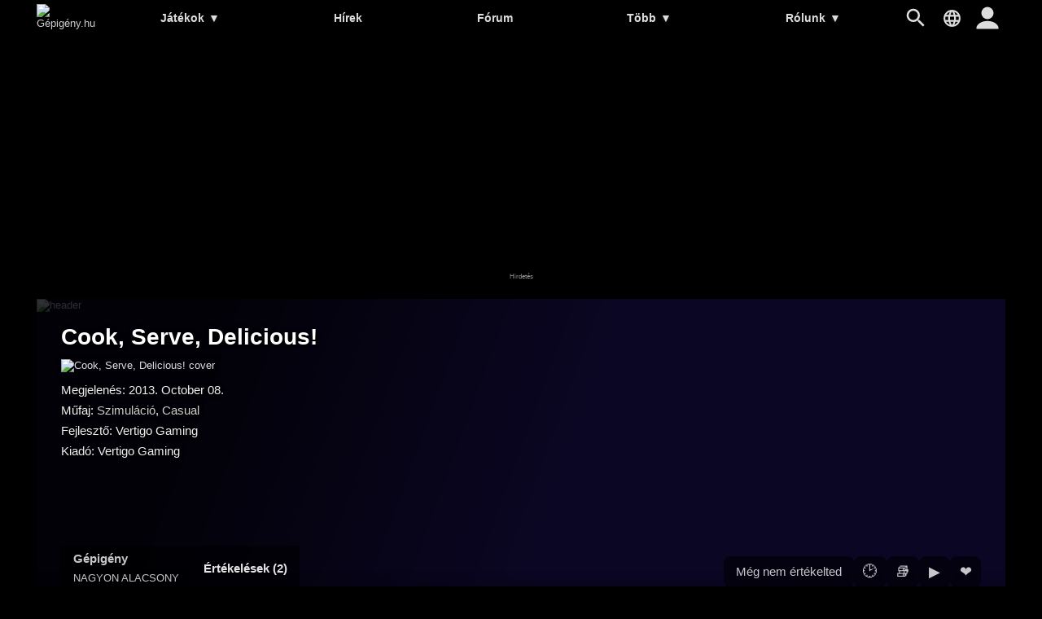

--- FILE ---
content_type: text/html; charset=UTF-8
request_url: https://gepigeny.hu/jatek/cook-serve-delicious/ertekelesek
body_size: 5272
content:
<!DOCTYPE html><html lang='hu'>
<head>
<meta charset='utf-8' />
<title>Cook, Serve, Delicious! értékelések | Gépigény.hu</title>
<meta name='description' content='Gamer közösségi oldal' />
<meta name='keywords' content='gépigény, rendszerigény, videójáték, hardver, ajánlott, minimum, összehasonlít, játék, adatbázis, hírek, PC, számítógép' />
<meta name='author' content='Gépigény.hu' />
<meta name='viewport' content='width=device-width, user-scalable=yes' />
<link rel='stylesheet' href='https://gepigeny.hu/themes/styles.css?d=2109303' media='screen' />
<link rel='icon' type='image/png' href='https://gepig.com/favicons/favicon-32x32.png' sizes='32x32' />
<link rel='icon' type='image/png' href='https://gepig.com/favicons/android-icon-192x192.png' sizes='192x192' />
<link rel='icon' type='image/png' href='https://gepig.com/favicons/favicon-96x96.png' sizes='96x96' />
<link rel='icon' type='image/png' href='https://gepig.com/favicons/favicon-16x16.png' sizes='16x16' />
<link rel='manifest' href='https://gepigeny.hu/manifest.json' />
<meta name='msapplication-TileColor' content='#120033' />
<meta name='msapplication-TileImage' content='https://gepig.com/favicons/ms-icon-144x144.png' />
<meta name='theme-color' content='#120033' />
<link rel='alternate' type='application/rss+xml' href='https://gepigeny.hu/rss' />
<link href='https://gepig.com' rel='dns-prefetch' />
<link href='https://gepig.com' rel='preconnect' />
<link href='https://ssl.google-analytics.com' rel='dns-prefetch' />
<script src='https://ajax.googleapis.com/ajax/libs/jquery/3.6.0/jquery.min.js'></script>
<script src='https://gepigeny.hu/includes/jscript.js?d=2109303' async></script>
<script src='https://gepig.com/js/qc_v3.js' async></script>
<script async src='//pagead2.googlesyndication.com/pagead/js/adsbygoogle.js' crossorigin='anonymous'></script>
<meta property='og:image' content='https://gepig.com/game_cover_460w/3931.jpg' />
<link rel='alternate' href='https://gepigeny.hu/jatek/cook-serve-delicious/ertekelesek' hreflang='hu' />
<link rel='alternate' href='https://gamesystemrequirements.com/game/cook-serve-delicious/reviews' hreflang='en' />

<script src='https://gepigeny.hu/includes/jquery-ias.min.js' async></script>
<script>
	$(document).ready(function() {
	var ias = $.ias({
	  container:  '#container',
	  item:       '.g_rating_block',
	  pagination: '.nav',
	  next:       '.nav a',
	  delay: 1200
	});
	ias.extension(new IASSpinnerExtension({src: 'https://gepig.com/spin.svg'}));
	ias.extension(new IASTriggerExtension({offset: 3,text: 'Tovább'}));
	});</script>
</head>
<body>
<header><div class='header_fc'><div class='header_fca'><div class='fto_menu'><img src='https://gepigeny.hu/themes/1001.svg#menu' alt='Menu' width='28' height='28' /></div><div class='header_logo'><a href='https://gepigeny.hu/' title='Gépigény.hu'><img src='https://gepig.com/logo/logo_gep_sys.svg#logo' alt='Gépigény.hu' width='242' height='36' /></a></div><nav><ul><li><a href='https://gepigeny.hu/jatekok'>Játékok <span>▼</span></a><ul><li><a href='https://gepigeny.hu/jatekok'>Legnépszerűbb</a></li><li><a href='https://gepigeny.hu/uj-jatekok'>Új játékok</a></li><li><a href='https://gepigeny.hu/megjelenesek'>Megjelenések</a></li><li><a href='https://gepigeny.hu/mufajok'>Műfajok</a></li><li><a href='https://gepigeny.hu/cegek'>Cégek</a></li><li><a href='https://gepigeny.hu/top'>Toplista</a></li><li><a href='https://gepigeny.hu/adatbazis'>Adatbázis (A-Z)</a></li></ul></li><li><a href='https://gepigeny.hu/hirek'>Hírek</a></li><li><a href='https://gepigeny.hu/forum'>Fórum</a></li><li><a href='https://gepigeny.hu/community'>Több <span>▼</span></a><ul><li><a href='https://gepigeny.hu/gpu'>GPU</a></li><li><a href='https://gepigeny.hu/cikkek'>Cikkek</a></li><li><a href='https://gepigeny.hu/community'>Közösség</a><li><a href='https://gepigeny.hu/tesztek'>Tesztek</a></li><li><a href='https://gepigeny.hu/gepsarkok'>Gépsarkok</a></li><li><a href='https://gepigeny.hu/goty'>Az év játéka díj</a></li></ul></li><li><a href='https://gepigeny.hu/rolunk'>Rólunk <span>▼</span></a><ul><li><a href='https://gepigeny.hu/rolunk'>Rólunk</a></li><li><a href='https://gepigeny.hu/support-us'>Támogatás</a></li><li><a href='https://gepigeny.hu/szabalyzat'>Szabályzat</a></li><li><a href='https://gepigeny.hu/faq'>FAQ</a></li><li><a href='https://gepigeny.hu/privacy'>Adatvédelem</a></li><li><a href='https://gepigeny.hu/legal-notice'>Jogi nyilatkozat</a></li><li><a href='https://gepigeny.hu/advertise'>Médiaajánlat</a></li><li><a href='https://gepigeny.hu/kapcsolat'>Kapcsolat</a></li></ul></li></ul><div class='h_nav_search'><form method='get' action='https://gepigeny.hu/search'><input class='textbox h_nav_search_tb' type='text' name='q' placeholder='Kereső' /></form></div><div class='h_search_button' data-title='Kereső' title='Kereső'></div><div class='header_lang' data-title='' title=''></div></nav><div class='user_hbutton login_t'><div class='fto_user'></div></div></div></div></header>
<div class='btm act_hun'><div class='ubs_ac_1'><!-- G 970x250 A --><ins class='adsbygoogle ubs_ac_1' style='display:block' data-ad-client='ca-pub-3686398933774826' data-ad-slot='6959071863' data-full-width-responsive='false'></ins><script>(adsbygoogle = window.adsbygoogle || []).push({});</script></div></div><div class='main-container'><div class='headline'><div class='headline_container'><div class='headline_bg mblur'><img src='https://gepig.com/game_cover_bg_1190w/3931.jpg' width='1190' height='384' alt='header' /></div><div class='game_head'><div class='game_head_title'>Cook, Serve, Delicious!</div><div class='game_head_cover'><img src='https://gepig.com/game_cover_460w/3931.jpg' width='460' height='215' alt='Cook, Serve, Delicious! cover' /></div><div class='game_head_details'>Megjelenés: 2013. October 08.<br />Műfaj: <a href='https://gepigeny.hu/mufaj/szimulacio' title='Szimuláció'>Szimuláció</a>, <a href='https://gepigeny.hu/mufaj/casual' title='Casual'>Casual</a><br />Fejlesztő: Vertigo Gaming<br />Kiadó: Vertigo Gaming<br /></div></div><div class='game_head_mr'><div class='game_head_mr_left'><div class='ghn_menu'><a href='https://gepigeny.hu/jatek/cook-serve-delicious' >Gépigény<span>Nagyon alacsony</span></a><a href='https://gepigeny.hu/jatek/cook-serve-delicious/ertekelesek' class='selected'>Értékelések (2)</a></div></div><div class='game_head_mr_right'><div class='add_uuu'><div class='add_ugr login_t'>Még nem értékelted</div><a title='Várólista' data-ugl='1' data-game='3931' class='add_ugl login_t'>&#128337;</a><a title='Gyüjtemény' data-ugl='2' data-game='3931' class='add_ugl login_t'>&#128218;</a><a title='Most ezzel játszom' data-ugl='3' data-game='3931' class='add_ugl login_t'>&#9654;</a><a title='Kedvenc' data-ugl='4' data-game='3931' class='add_ugf login_t'>❤</a></div></div></div></div></div><div class='main-column'><h1>Cook, Serve, Delicious! értékelések</h1><div class='mdb_row'><div class='button login_t'>Értékelem</div></div><div class='main-panel'>
<div class='panel-title'>Összesített:</div>
<div style='padding:10px;text-align:center;'>2 felhasználó értékelése alapján</div><div class='g_rating_sum_cont'><div class='g_rating_sum_block'><div class='g_rating_sum_block_sub'><div class='g_rating_sum_ctitle g_rating_i ri_go'>Összességében:</div><div class='g_rating_sum_ritems'><span class='g_rating_value'>███████</span><span class='g_rating_left'>███</span></div><div class='g_rating_sum_rnum'>74%</div></div></div></div></div>
<div class='main-panel'>
<div class='panel-title'>Tagok értékelései:</div>
<div id='container'><div class='g_rating_block' id='u307938'><div class='g_rating_u_usern_block'><img src='https://gepig.com/avatars_75/307938_8690463.gif' alt='Thexder avatar' style='' height='75' width='75' loading='lazy'><a href='https://gepigeny.hu/user/thexder'>Thexder</a></div><div class='tbl user_rb_separator'>2024. December 14.</div><div class='user_rb_nr_cont'><div class='user_rb_nr_block'><div class='user_rb_nr_sub'><div class='user_rb_nr_block_rtitle'>Összességében:</div><div class='user_rb_nr_block_ritems'><span class='user_rb_nr_block_value'>███████</span><span class='user_rb_nr_block_vleft'>███</span></div><div class='user_rb_nr_rnum'>68%</div></div></div></div></div><div class='g_rating_block' id='u228265'><div class='g_rating_u_usern_block'><img src='https://gepig.com/avatars_75/228265_8200532.gif' alt='THEMAX avatar' style='' height='75' width='75' loading='lazy'><a href='https://gepigeny.hu/user/themax'>THEMAX</a></div><div class='tbl user_rb_separator'>2018. February 19.</div><div class='user_rb_nr_cont'><div class='user_rb_nr_block'><div class='user_rb_nr_sub'><div class='user_rb_nr_block_rtitle'>Grafika:</div><div class='user_rb_nr_block_ritems'><span class='user_rb_nr_block_value'>████████</span><span class='user_rb_nr_block_vleft'>██</span></div><div class='user_rb_nr_rnum'>80%</div></div></div><div class='user_rb_nr_block'><div class='user_rb_nr_sub'><div class='user_rb_nr_block_rtitle'>Hang:</div><div class='user_rb_nr_block_ritems'><span class='user_rb_nr_block_value'>████████</span><span class='user_rb_nr_block_vleft'>██</span></div><div class='user_rb_nr_rnum'>80%</div></div></div><div class='user_rb_nr_block'><div class='user_rb_nr_sub'><div class='user_rb_nr_block_rtitle'>Design, művésziség:</div><div class='user_rb_nr_block_ritems'><span class='user_rb_nr_block_value'>██████████</span><span class='user_rb_nr_block_vleft'></span></div><div class='user_rb_nr_rnum'>100%</div></div></div><div class='user_rb_nr_block'><div class='user_rb_nr_sub'><div class='user_rb_nr_block_rtitle'>Zene:</div><div class='user_rb_nr_block_ritems'><span class='user_rb_nr_block_value'>████████</span><span class='user_rb_nr_block_vleft'>██</span></div><div class='user_rb_nr_rnum'>80%</div></div></div><div class='user_rb_nr_block'><div class='user_rb_nr_sub'><div class='user_rb_nr_block_rtitle'>Játékélmény:</div><div class='user_rb_nr_block_ritems'><span class='user_rb_nr_block_value'>██████████</span><span class='user_rb_nr_block_vleft'></span></div><div class='user_rb_nr_rnum'>100%</div></div></div><div class='user_rb_nr_block'><div class='user_rb_nr_sub'><div class='user_rb_nr_block_rtitle'>Újítások, ötletek:</div><div class='user_rb_nr_block_ritems'><span class='user_rb_nr_block_value'>████████</span><span class='user_rb_nr_block_vleft'>██</span></div><div class='user_rb_nr_rnum'>80%</div></div></div><div class='user_rb_nr_block'><div class='user_rb_nr_sub'><div class='user_rb_nr_block_rtitle'>Összességében:</div><div class='user_rb_nr_block_ritems'><span class='user_rb_nr_block_value'>████████</span><span class='user_rb_nr_block_vleft'>██</span></div><div class='user_rb_nr_rnum'>80%</div></div></div></div></div></div></div>
</div><div class='side-column-right'><div class='side-panel'>
<div class='panel-title'>Játékajánló</div>
<div class='side_np'><a id='np_tab1' >Népszerű</a><a id='np_tab2' >Újdonság</a><a id='np_tab3' >Hamarosan</a></div><div id='np_tab1_c' class='side_np_c' style='display:block;'><div class='side_np_flex'><a href='https://gepigeny.hu/jatek/hytale' class='side_np_flex_a'><img src='https://gepig.com/game_cover_200w/7220.jpg' width='200' height='93' alt='Hytale' loading='lazy' /><div class='side_np_flex_img'><span>Hytale</span></div></a><a href='https://gepigeny.hu/jatek/dispatch' class='side_np_flex_a'><img src='https://gepig.com/game_cover_200w/8076.jpg' width='200' height='93' alt='Dispatch' loading='lazy' /><div class='side_np_flex_img'><span>Dispatch</span></div></a><a href='https://gepigeny.hu/jatek/fortnite' class='side_np_flex_a'><img src='https://gepig.com/game_cover_200w/2366.jpg' width='200' height='93' alt='Fortnite' loading='lazy' /><div class='side_np_flex_img'><span>Fortnite</span></div></a><a href='https://gepigeny.hu/jatek/hogwarts-legacy' class='side_np_flex_a'><img src='https://gepig.com/game_cover_200w/6743.jpg' width='200' height='93' alt='Hogwarts Legacy' loading='lazy' /><div class='side_np_flex_img'><span>Hogwarts Legacy</span></div></a><a href='https://gepigeny.hu/jatek/roblox' class='side_np_flex_a'><img src='https://gepig.com/game_cover_200w/5670.jpg' width='200' height='93' alt='Roblox' loading='lazy' /><div class='side_np_flex_img'><span>Roblox</span></div></a><a href='https://gepigeny.hu/jatek/grand-theft-auto-v' class='side_np_flex_a'><img src='https://gepig.com/game_cover_200w/1369.jpg' width='200' height='93' alt='Grand Theft Auto V' loading='lazy' /><div class='side_np_flex_img'><span>Grand Theft Auto V</span></div></a></div><a href='https://gepigeny.hu/jatekok' class='side_np_more_row'>Több népszerű játék</a></div><div id='np_tab2_c' class='side_np_c'><div class='side_np_flex'><a href='https://gepigeny.hu/jatek/hytale' class='side_np_flex_a'><img src='https://gepig.com/game_cover_200w/7220.jpg' width='200' height='93' alt='Hytale' loading='lazy' /><div class='side_np_flex_img'><span>Hytale</span></div></a></div><a href='https://gepigeny.hu/uj-jatekok' class='side_np_more_row'>Több új játék</a></div><div id='np_tab3_c' class='side_np_c'><div class='side_np_flex'><a href='https://gepigeny.hu/jatek/sega-football-club-champions' class='side_np_flex_a'><img src='https://gepig.com/game_cover_200w/8002.jpg' width='200' height='93' alt='SEGA FOOTBALL CLUB CHAMPIONS' loading='lazy' /><div class='side_np_flex_img'><span class='side_np_smaller'>SEGA FOOTBALL CLUB CHAMPIONS</span></div></a><a href='https://gepigeny.hu/jatek/code-vein-2' class='side_np_flex_a'><img src='https://gepig.com/game_cover_200w/8012.jpg' width='200' height='93' alt='CODE VEIN II' loading='lazy' /><div class='side_np_flex_img'><span>CODE VEIN II</span></div></a><a href='https://gepigeny.hu/jatek/nioh-3' class='side_np_flex_a'><img src='https://gepig.com/game_cover_200w/8004.jpg' width='200' height='93' alt='Nioh 3' loading='lazy' /><div class='side_np_flex_img'><span>Nioh 3</span></div></a><a href='https://gepigeny.hu/jatek/yakuza-kiwami-3-and-dark-ties' class='side_np_flex_a'><img src='https://gepig.com/game_cover_200w/8067.jpg' width='200' height='93' alt='Yakuza Kiwami 3 &amp; Dark Ties' loading='lazy' /><div class='side_np_flex_img'><span class='side_np_smaller'>Yakuza Kiwami 3 &amp; Dark Ties</span></div></a><a href='https://gepigeny.hu/jatek/high-on-life-2' class='side_np_flex_a'><img src='https://gepig.com/game_cover_200w/8018.jpg' width='200' height='93' alt='High On Life 2' loading='lazy' /><div class='side_np_flex_img'><span>High On Life 2</span></div></a><a href='https://gepigeny.hu/jatek/styx-blades-of-greed' class='side_np_flex_a'><img src='https://gepig.com/game_cover_200w/7958.jpg' width='200' height='93' alt='Styx: Blades of Greed' loading='lazy' /><div class='side_np_flex_img'><span>Styx: Blades of Greed</span></div></a></div><a href='https://gepigeny.hu/megjelenesek' class='side_np_more_row'>További érkező játékok</a></div></div>
<div class='main-panel act_hun'><div class='ubs_ac_3'><!-- G 300x600 A --><ins class='adsbygoogle ubs_ac_3' style='display:block' data-ad-client='ca-pub-3686398933774826' data-ad-slot='3132804669' data-full-width-responsive='false'></ins><script>(adsbygoogle = window.adsbygoogle || []).push({});</script></div></div><div class='side-panel'>
<div class='panel-title'>Ajánló</div>
<div class='main_nhl_box_cont'><a href='https://gepigeny.hu/hir/az-intel-bemutatta-a-18a-panther-lake-core-ultra-3-cpu-kat-7055' class='main_nhl_box_box'><div class='main_nhl_box_box_img' data-type='Hír'><img src='https://gepig.com/news/7055_832896_413.jpg' width='415' height='233' alt='Az Intel bemutatta a 18A „Panther Lake” Core Ultra 3 CPU-kat' loading='lazy' /></div><div class='main_nhl_box_box_nfo'><div class='main_nhl_box_box_title'>Az Intel bemutatta a 18A „Panther Lake” Core Ultra 3 CPU-kat</div><div class='main_nhl_box_box_i'>Hír | 01. 13. | 3 napja | 1 &#128172;</div></div></a><a href='https://gepigeny.hu/hir/az-nvidia-app-uj-frissitesevel-a-dlss-45-is-befutott-7057' class='main_nhl_box_box'><div class='main_nhl_box_box_img' data-type='Hír'><img src='https://gepig.com/news/7057_678612_413.jpg' width='415' height='233' alt='Az Nvidia App új frissítésével a DLSS 4.5 is befutott' loading='lazy' /></div><div class='main_nhl_box_box_nfo'><div class='main_nhl_box_box_title'>Az Nvidia App új frissítésével a DLSS 4.5 is befutott</div><div class='main_nhl_box_box_i'>Hír | 01. 14. | 2 napja | 7 &#128172;</div></div></a><a href='https://gepigeny.hu/hir/a-fable-es-a-forza-is-lathato-lesz-az-idei-xbox-developer-directen-7058' class='main_nhl_box_box'><div class='main_nhl_box_box_img' data-type='Hír'><img src='https://gepig.com/news/7058_440452_413.jpg' width='415' height='233' alt='A Fable és a Forza is látható lesz az idei Xbox Developer Directen' loading='lazy' /></div><div class='main_nhl_box_box_nfo'><div class='main_nhl_box_box_title'>A Fable és a Forza is látható lesz az idei Xbox Developer Directen</div><div class='main_nhl_box_box_i'>Hír | 01. 17. | 9 órája | 0 &#128172;</div></div></a></div></div>
<div class='main-panel act_hun'><div class='ubs_ac_3'><!-- G 300x600 B --><ins class='adsbygoogle ubs_ac_3' style='display:block' data-ad-client='ca-pub-3686398933774826' data-ad-slot='6243499322' data-ad-format='auto' data-full-width-responsive='true'></ins><script>(adsbygoogle = window.adsbygoogle || []).push({});</script></div></div></div><footer><div class='footer-col'><a href='https://gepigeny.hu/rolunk'>Rólunk</a><a href='https://gepigeny.hu/support-us'>Támogatás</a><a href='https://gepigeny.hu/search'>Kereső</a><a href='https://gepigeny.hu/szoftverek'>Szoftverek</a></div><div class='footer-col'><a href='https://gepigeny.hu/privacy'>Adatvédelem</a><a href='https://gepigeny.hu/legal-notice'>Jogi nyilatkozat</a><a href='https://gepigeny.hu/advertise'>Médiaajánlat</a><a href='https://gepigeny.hu/kapcsolat'>Kapcsolat</a></div><div class='footer-col'><a href='https://gepigeny.hu/jatek/dispatch' target='_self'>Dispatch</a><a href='https://gepigeny.hu/jatek/007-first-light' target='_self'>007 First Light</a><a href='https://gepigeny.hu/jatek/hytale' target='_self'>Hytale</a><a href='https://gepigeny.hu/jatek/dead-island-3' target='_self'>Dead Island 3</a></div><div class='footer-col'><a href='https://gepigeny.hu' hreflang='hu'>Gepigeny.hu</a><a href='https://gamesystemrequirements.com' hreflang='en'>Gamesystemrequirements.com</a><a href='https://systemanforderungen.com'>Systemanforderungencom</a><a href='https://systemreqs.com'>Systemreqs.com</a></div><div class='footer-sb'><a href='https://gepigeny.hu/rss' aria-label='RSS' target='_blank' class='fi_sm_rs'></a><a href='https://steamcommunity.com/groups/gepigeny' aria-label='Steam' target='_blank' rel='noreferrer' class='fi_sm_st'></a><a href='https://twitter.com/gepigenyhu' aria-label='Twitter' target='_blank' rel='noreferrer' class='fi_sm_tw'></a><a href='https://facebook.com/gepigeny' aria-label='Facebook' target='_blank' rel='noreferrer' class='fi_sm_fb'></a></div><div class='footer-pcb'>2026 &copy; Gépigény.hu</div></footer>
</div><a href='#' class='back-to-top'>▲</a><div class='lang_selector_overlay'><div class='lang_selector_box'><div class='lang_selector_clist'><a href='https://gepigeny.hu/'>Magyar</a><a href='https://gamesystemrequirements.com/'>English</a></div><br /><br /><div class='lang_selector_clist'><a href=''>Čeština</a><a href='https://systemanforderungen.com/'>Deutsch</a><a href='https://systemreqs.com/es/'>Español</a><a href='https://systemreqs.com/fr/'>Français</a><a href='https://systemreqs.com/it/'>Italiano</a><a href='https://systemreqs.com/jp/'>日本語</a><a href='https://systemreqs.com/no/'>Norsk</a><a href='https://systemreqs.com/pl/'>Polski</a><a href='https://systemreqs.com/ro/'>Română</a><a href='https://systemreqs.com/ru/'>Русский</a><a href='https://systemreqs.com/ua/'>Українська</a><a href='https://systemreqs.com/cn/'>中文</a></div></div></div><div class='login_overlay'><div class='login_overlay_box'><div class='login_overlay_title'>Csatlakozz a Gépigény.hu közösségéhez!</div><form name='loginform' method='post' action='https://gepigeny.hu/'><input type='text' name='user_name' placeholder='Név' autocomplete='username' class='textbox lpasstb' /><input type='password' name='user_pass' placeholder='Jelszó' autocomplete='current-password' class='textbox lpasstb' /><div class='lpass'><input type='checkbox' name='remember_me' id='remember_me' value='y' title='Bejelentkezve marad' /><label for='remember_me'>Bejelentkezve marad</label></div><input type='submit' name='login' value='Bejelentkezés' class='button reg_button' /><input type='hidden' name='redirect_link' value='/jatek/cook-serve-delicious/ertekelesek'/></form><a href='https://gepigeny.hu/lostpassword' class='lpass'>Elfelejtett jelszó</a><a href='https://gepigeny.hu/register' class='button reg_button'>Regisztráció</a><div class='login_overlay_close'></div></div></div><script>
(function(i,s,o,g,r,a,m){i['GoogleAnalyticsObject']=r;i[r]=i[r]||function(){
(i[r].q=i[r].q||[]).push(arguments)},i[r].l=1*new Date();a=s.createElement(o),
m=s.getElementsByTagName(o)[0];a.async=1;a.src=g;m.parentNode.insertBefore(a,m)
})(window,document,'script','//www.google-analytics.com/analytics.js','ga');
ga('create', 'UA-1842613-10', 'auto');
ga('send', 'pageview');
</script><script async src="https://www.googletagmanager.com/gtag/js?id=G-N32727KRKJ"></script>
<script>
  window.dataLayer = window.dataLayer || [];
  function gtag(){dataLayer.push(arguments);}
  gtag('js', new Date());

  gtag('config', 'G-N32727KRKJ');
</script><div id='zone5303036' class='goAdverticum'></div><script src='//ad.adverticum.net/g3.js' async></script></body>
</html>

--- FILE ---
content_type: text/html; charset=utf-8
request_url: https://www.google.com/recaptcha/api2/aframe
body_size: 267
content:
<!DOCTYPE HTML><html><head><meta http-equiv="content-type" content="text/html; charset=UTF-8"></head><body><script nonce="NciSRYAVy4B6IuPlHHx8ug">/** Anti-fraud and anti-abuse applications only. See google.com/recaptcha */ try{var clients={'sodar':'https://pagead2.googlesyndication.com/pagead/sodar?'};window.addEventListener("message",function(a){try{if(a.source===window.parent){var b=JSON.parse(a.data);var c=clients[b['id']];if(c){var d=document.createElement('img');d.src=c+b['params']+'&rc='+(localStorage.getItem("rc::a")?sessionStorage.getItem("rc::b"):"");window.document.body.appendChild(d);sessionStorage.setItem("rc::e",parseInt(sessionStorage.getItem("rc::e")||0)+1);localStorage.setItem("rc::h",'1768639718725');}}}catch(b){}});window.parent.postMessage("_grecaptcha_ready", "*");}catch(b){}</script></body></html>